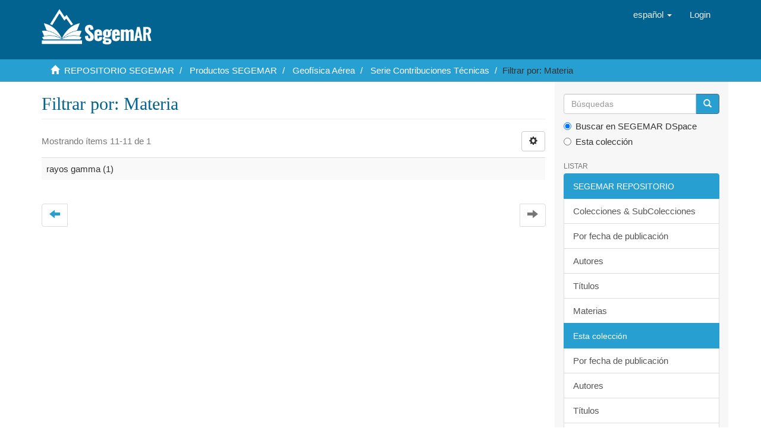

--- FILE ---
content_type: text/html;charset=utf-8
request_url: https://repositorio.segemar.gov.ar/handle/308849217/21/search-filter?field=subject&offset=10&order=COUNT&filtertype_0=subject&filtertype_1=subject&filtertype_2=subject&filter_relational_operator_1=equals&filtertype_3=subject&filter_relational_operator_0=equals&filtertype_4=subject&filter_2=550.8+%3A+520.84+%28825.1%29+%28047%29&filter_relational_operator_3=equals&filtertype_5=subject&filter_1=Cordillera+de+los+Andes+%28Argentina%29&filter_relational_operator_2=equals&filtertype_6=subject&filter_0=magnetometr%C3%ADa&filter_relational_operator_5=equals&filtertype_7=subject&filter_relational_operator_4=equals&filtertype_8=author&filter_6=rayos+gamma&filter_relational_operator_7=equals&filter_5=geof%C3%ADsica&filter_relational_operator_6=equals&filter_4=Mendoza+%28Argentina%29&filter_3=levantamiento+geof%C3%ADsico&filter_relational_operator_8=equals&filter_8=%C3%81lvarez%2C+Mar%C3%ADa+Dolores&filter_7=espectrometr%C3%ADa+de+rayos+gamma
body_size: 4064
content:
<!DOCTYPE html>
            <!--[if lt IE 7]> <html class="no-js lt-ie9 lt-ie8 lt-ie7" lang="en"> <![endif]-->
            <!--[if IE 7]>    <html class="no-js lt-ie9 lt-ie8" lang="en"> <![endif]-->
            <!--[if IE 8]>    <html class="no-js lt-ie9" lang="en"> <![endif]-->
            <!--[if gt IE 8]><!--> <html class="no-js" lang="en"> <!--<![endif]-->
            <head><META http-equiv="Content-Type" content="text/html; charset=UTF-8">
<meta content="text/html; charset=UTF-8" http-equiv="Content-Type">
<meta content="IE=edge,chrome=1" http-equiv="X-UA-Compatible">
<meta content="width=device-width,initial-scale=1" name="viewport">
<link rel="shortcut icon" href="/themes/Mirage2/images/favicon.ico">
<link rel="apple-touch-icon" href="/themes/Mirage2/images/apple-touch-icon.png">
<meta name="Generator" content="DSpace 6.3">
<meta name="ROBOTS" content="NOINDEX, FOLLOW">
<link href="/themes/Mirage2/styles/main.css" rel="stylesheet">
<link type="application/opensearchdescription+xml" rel="search" href="http://repositorio.segemar.gov.ar:80/open-search/description.xml" title="">
<script>
                //Clear default text of empty text areas on focus
                function tFocus(element)
                {
                if (element.value == ' '){element.value='';}
                }
                //Clear default text of empty text areas on submit
                function tSubmit(form)
                {
                var defaultedElements = document.getElementsByTagName("textarea");
                for (var i=0; i != defaultedElements.length; i++){
                if (defaultedElements[i].value == ' '){
                defaultedElements[i].value='';}}
                }
                //Disable pressing 'enter' key to submit a form (otherwise pressing 'enter' causes a submission to start over)
                function disableEnterKey(e)
                {
                var key;

                if(window.event)
                key = window.event.keyCode;     //Internet Explorer
                else
                key = e.which;     //Firefox and Netscape

                if(key == 13)  //if "Enter" pressed, then disable!
                return false;
                else
                return true;
                }
            </script><!--[if lt IE 9]>
                <script src="/themes/Mirage2/vendor/html5shiv/dist/html5shiv.js"> </script>
                <script src="/themes/Mirage2/vendor/respond/dest/respond.min.js"> </script>
                <![endif]--><script src="/themes/Mirage2/vendor/modernizr/modernizr.js"> </script>
<title>Filtrar por: Materia</title>
</head><body>
<header>
<div role="navigation" class="navbar navbar-default navbar-static-top">
<div class="container">
<div class="navbar-header">
<button data-toggle="offcanvas" class="navbar-toggle" type="button"><span class="sr-only">Cambiar navegaci&oacute;n</span><span class="icon-bar"></span><span class="icon-bar"></span><span class="icon-bar"></span></button><a class="navbar-brand" href="/"><img src="/themes/Mirage2/images/segemar_dspace_logo.png"></a>
<div class="navbar-header pull-right visible-xs hidden-sm hidden-md hidden-lg">
<ul class="nav nav-pills pull-left ">
<li class="dropdown" id="ds-language-selection-xs">
<button data-toggle="dropdown" class="dropdown-toggle navbar-toggle navbar-link" role="button" href="#" id="language-dropdown-toggle-xs"><b aria-hidden="true" class="visible-xs glyphicon glyphicon-globe"></b></button>
<ul data-no-collapse="true" aria-labelledby="language-dropdown-toggle-xs" role="menu" class="dropdown-menu pull-right">
<li role="presentation" class="disabled">
<a href="http://repositorio.segemar.gov.ar:80/handle/308849217/21/search-filter?locale-attribute=es">espa&ntilde;ol</a>
</li>
<li role="presentation">
<a href="http://repositorio.segemar.gov.ar:80/handle/308849217/21/search-filter?locale-attribute=en">English</a>
</li>
<li role="presentation">
<a href="http://repositorio.segemar.gov.ar:80/handle/308849217/21/search-filter?locale-attribute=fr">fran&ccedil;ais</a>
</li>
<li role="presentation">
<a href="http://repositorio.segemar.gov.ar:80/handle/308849217/21/search-filter?locale-attribute=pt">portugu&ecirc;s</a>
</li>
</ul>
</li>
<li>
<form method="get" action="/login" style="display: inline">
<button class="navbar-toggle navbar-link"><b aria-hidden="true" class="visible-xs glyphicon glyphicon-user"></b></button>
</form>
</li>
</ul>
</div>
</div>
<div class="navbar-header pull-right hidden-xs">
<ul class="nav navbar-nav pull-left">
<li class="dropdown" id="ds-language-selection">
<a data-toggle="dropdown" class="dropdown-toggle" role="button" href="#" id="language-dropdown-toggle"><span class="hidden-xs">espa&ntilde;ol&nbsp;<b class="caret"></b></span></a>
<ul data-no-collapse="true" aria-labelledby="language-dropdown-toggle" role="menu" class="dropdown-menu pull-right">
<li role="presentation" class="disabled">
<a href="?field=subject&offset=10&order=COUNT&filtertype_0=subject&filtertype_1=subject&filtertype_2=subject&filter_relational_operator_1=equals&filtertype_3=subject&filter_relational_operator_0=equals&filtertype_4=subject&filter_2=550.8+%3A+520.84+%28825.1%29+%28047%29&filter_relational_operator_3=equals&filtertype_5=subject&filter_1=Cordillera+de+los+Andes+%28Argentina%29&filter_relational_operator_2=equals&filtertype_6=subject&filter_0=magnetometr%C3%ADa&filter_relational_operator_5=equals&filtertype_7=subject&filter_relational_operator_4=equals&filtertype_8=author&filter_6=rayos+gamma&filter_relational_operator_7=equals&filter_5=geof%C3%ADsica&filter_relational_operator_6=equals&filter_4=Mendoza+%28Argentina%29&filter_3=levantamiento+geof%C3%ADsico&filter_relational_operator_8=equals&filter_8=%C3%81lvarez%2C+Mar%C3%ADa+Dolores&filter_7=espectrometr%C3%ADa+de+rayos+gamma&locale-attribute=es">espa&ntilde;ol</a>
</li>
<li role="presentation">
<a href="?field=subject&offset=10&order=COUNT&filtertype_0=subject&filtertype_1=subject&filtertype_2=subject&filter_relational_operator_1=equals&filtertype_3=subject&filter_relational_operator_0=equals&filtertype_4=subject&filter_2=550.8+%3A+520.84+%28825.1%29+%28047%29&filter_relational_operator_3=equals&filtertype_5=subject&filter_1=Cordillera+de+los+Andes+%28Argentina%29&filter_relational_operator_2=equals&filtertype_6=subject&filter_0=magnetometr%C3%ADa&filter_relational_operator_5=equals&filtertype_7=subject&filter_relational_operator_4=equals&filtertype_8=author&filter_6=rayos+gamma&filter_relational_operator_7=equals&filter_5=geof%C3%ADsica&filter_relational_operator_6=equals&filter_4=Mendoza+%28Argentina%29&filter_3=levantamiento+geof%C3%ADsico&filter_relational_operator_8=equals&filter_8=%C3%81lvarez%2C+Mar%C3%ADa+Dolores&filter_7=espectrometr%C3%ADa+de+rayos+gamma&locale-attribute=en">English</a>
</li>
<li role="presentation">
<a href="?field=subject&offset=10&order=COUNT&filtertype_0=subject&filtertype_1=subject&filtertype_2=subject&filter_relational_operator_1=equals&filtertype_3=subject&filter_relational_operator_0=equals&filtertype_4=subject&filter_2=550.8+%3A+520.84+%28825.1%29+%28047%29&filter_relational_operator_3=equals&filtertype_5=subject&filter_1=Cordillera+de+los+Andes+%28Argentina%29&filter_relational_operator_2=equals&filtertype_6=subject&filter_0=magnetometr%C3%ADa&filter_relational_operator_5=equals&filtertype_7=subject&filter_relational_operator_4=equals&filtertype_8=author&filter_6=rayos+gamma&filter_relational_operator_7=equals&filter_5=geof%C3%ADsica&filter_relational_operator_6=equals&filter_4=Mendoza+%28Argentina%29&filter_3=levantamiento+geof%C3%ADsico&filter_relational_operator_8=equals&filter_8=%C3%81lvarez%2C+Mar%C3%ADa+Dolores&filter_7=espectrometr%C3%ADa+de+rayos+gamma&locale-attribute=fr">fran&ccedil;ais</a>
</li>
<li role="presentation">
<a href="?field=subject&offset=10&order=COUNT&filtertype_0=subject&filtertype_1=subject&filtertype_2=subject&filter_relational_operator_1=equals&filtertype_3=subject&filter_relational_operator_0=equals&filtertype_4=subject&filter_2=550.8+%3A+520.84+%28825.1%29+%28047%29&filter_relational_operator_3=equals&filtertype_5=subject&filter_1=Cordillera+de+los+Andes+%28Argentina%29&filter_relational_operator_2=equals&filtertype_6=subject&filter_0=magnetometr%C3%ADa&filter_relational_operator_5=equals&filtertype_7=subject&filter_relational_operator_4=equals&filtertype_8=author&filter_6=rayos+gamma&filter_relational_operator_7=equals&filter_5=geof%C3%ADsica&filter_relational_operator_6=equals&filter_4=Mendoza+%28Argentina%29&filter_3=levantamiento+geof%C3%ADsico&filter_relational_operator_8=equals&filter_8=%C3%81lvarez%2C+Mar%C3%ADa+Dolores&filter_7=espectrometr%C3%ADa+de+rayos+gamma&locale-attribute=pt">portugu&ecirc;s</a>
</li>
</ul>
</li>
</ul>
<ul class="nav navbar-nav pull-left">
<li>
<a href="/login"><span class="hidden-xs">Login</span></a>
</li>
</ul>
<button type="button" class="navbar-toggle visible-sm" data-toggle="offcanvas"><span class="sr-only">Cambiar navegaci&oacute;n</span><span class="icon-bar"></span><span class="icon-bar"></span><span class="icon-bar"></span></button>
</div>
</div>
</div>
</header>
<div class="trail-wrapper hidden-print">
<div class="container">
<div class="row">
<div class="col-xs-12">
<div class="breadcrumb dropdown visible-xs">
<a data-toggle="dropdown" class="dropdown-toggle" role="button" href="#" id="trail-dropdown-toggle">Filtrar por: Materia&nbsp;<b class="caret"></b></a>
<ul aria-labelledby="trail-dropdown-toggle" role="menu" class="dropdown-menu">
<li role="presentation">
<a role="menuitem" href="/"><i aria-hidden="true" class="glyphicon glyphicon-home"></i>&nbsp;
                        REPOSITORIO SEGEMAR</a>
</li>
<li role="presentation">
<a role="menuitem" href="/handle/308849217/12">Productos SEGEMAR</a>
</li>
<li role="presentation">
<a role="menuitem" href="/handle/308849217/20">Geof&iacute;sica A&eacute;rea</a>
</li>
<li role="presentation">
<a role="menuitem" href="/handle/308849217/21">Serie Contribuciones T&eacute;cnicas</a>
</li>
<li role="presentation" class="disable">
<a href="#" role="menuitem">Filtrar por: Materia</a>
</li>
</ul>
</div>
<ul class="breadcrumb hidden-xs">
<li>
<i aria-hidden="true" class="glyphicon glyphicon-home"></i>&nbsp;
            <a href="/">REPOSITORIO SEGEMAR</a>
</li>
<li>
<a href="/handle/308849217/12">Productos SEGEMAR</a>
</li>
<li>
<a href="/handle/308849217/20">Geof&iacute;sica A&eacute;rea</a>
</li>
<li>
<a href="/handle/308849217/21">Serie Contribuciones T&eacute;cnicas</a>
</li>
<li class="active">Filtrar por: Materia</li>
</ul>
</div>
</div>
</div>
</div>
<div class="hidden" id="no-js-warning-wrapper">
<div id="no-js-warning">
<div class="notice failure">JavaScript is disabled for your browser. Some features of this site may not work without it.</div>
</div>
</div>
<div class="container" id="main-container">
<div class="row row-offcanvas row-offcanvas-right">
<div class="horizontal-slider clearfix">
<div class="col-xs-12 col-sm-12 col-md-9 main-content">
<div>
<h2 class="ds-div-head page-header first-page-header">Filtrar por: Materia</h2>
<div id="aspect_discovery_SearchFacetFilter_div_browse-by-subject" class="ds-static-div primary">
<form id="aspect_discovery_SearchFacetFilter_div_browse-controls" class="ds-interactive-div browse controls hidden" action="search-filter?field=subject" method="post" onsubmit="javascript:tSubmit(this);">
<p class="ds-paragraph">
<input id="aspect_discovery_SearchFacetFilter_field_field" class="ds-hidden-field form-control" name="field" type="hidden" value="subject">
</p>
<p class="ds-paragraph">
<input id="aspect_discovery_SearchFacetFilter_field_order" class="ds-hidden-field form-control" name="order" type="hidden" value="COUNT">
</p>
<p class="ds-paragraph">Resultados por p&aacute;gina:</p>
<p class="ds-paragraph">
<select id="aspect_discovery_SearchFacetFilter_field_rpp" class="ds-select-field form-control" name="rpp"><option value="5">5</option><option value="10" selected>10</option><option value="20">20</option><option value="40">40</option><option value="60">60</option><option value="80">80</option><option value="100">100</option></select>
</p>
<p class="ds-paragraph">
<button id="aspect_discovery_SearchFacetFilter_field_update" class="ds-button-field btn btn-default" name="update" type="submit">update</button>
</p>
</form>
</div>
<div class="pagination-simple clearfix top">
<div class="row">
<div class="col-xs-10">
<p class="pagination-info">Mostrando &iacute;tems 11-11 de 1</p>
</div>
<div class="col-xs-2">
<div class="btn-group sort-options-menu pull-right">
<button data-toggle="dropdown" class="btn btn-default dropdown-toggle"><span aria-hidden="true" class="glyphicon glyphicon-cog"></span></button>
<ul role="menu" class="dropdown-menu pull-right">
<li class="dropdown-header"></li>
<li>
<a data-name="rpp" data-returnvalue="5" href="#"><span aria-hidden="true" class="glyphicon glyphicon-ok btn-xs invisible"></span>5</a>
</li>
<li>
<a data-name="rpp" data-returnvalue="10" href="#"><span aria-hidden="true" class="glyphicon glyphicon-ok btn-xs active"></span>10</a>
</li>
<li>
<a data-name="rpp" data-returnvalue="20" href="#"><span aria-hidden="true" class="glyphicon glyphicon-ok btn-xs invisible"></span>20</a>
</li>
<li>
<a data-name="rpp" data-returnvalue="40" href="#"><span aria-hidden="true" class="glyphicon glyphicon-ok btn-xs invisible"></span>40</a>
</li>
<li>
<a data-name="rpp" data-returnvalue="60" href="#"><span aria-hidden="true" class="glyphicon glyphicon-ok btn-xs invisible"></span>60</a>
</li>
<li>
<a data-name="rpp" data-returnvalue="80" href="#"><span aria-hidden="true" class="glyphicon glyphicon-ok btn-xs invisible"></span>80</a>
</li>
<li>
<a data-name="rpp" data-returnvalue="100" href="#"><span aria-hidden="true" class="glyphicon glyphicon-ok btn-xs invisible"></span>100</a>
</li>
</ul>
</div>
</div>
</div>
</div>
<ul class="ds-artifact-list list-unstyled"></ul>
<div id="aspect_discovery_SearchFacetFilter_div_browse-by-subject-results" class="ds-static-div primary">
<div class="table-responsive">
<table id="aspect_discovery_SearchFacetFilter_table_browse-by-subject-results" class="ds-table table table-striped table-hover">
<tr class="ds-table-row odd">
<td class="ds-table-cell odd">rayos gamma (1)</td>
</tr>
</table>
</div>
</div>
<div class="pagination-simple clearfix bottom">
<ul class="pagination">
<li class="previous">
<a class="previous-page-link" href="search-filter?field=subject&offset=0&order=COUNT&filtertype_0=subject&filtertype_1=subject&filtertype_2=subject&filter_relational_operator_1=equals&filtertype_3=subject&filter_relational_operator_0=equals&filtertype_4=subject&filter_2=550.8+%3A+520.84+%28825.1%29+%28047%29&filter_relational_operator_3=equals&filtertype_5=subject&filter_1=Cordillera+de+los+Andes+%28Argentina%29&filter_relational_operator_2=equals&filtertype_6=subject&filter_0=magnetometr%C3%ADa&filter_relational_operator_5=equals&filtertype_7=subject&filter_relational_operator_4=equals&filtertype_8=author&filter_6=rayos+gamma&filter_relational_operator_7=equals&filter_5=geof%C3%ADsica&filter_relational_operator_6=equals&filter_4=Mendoza+%28Argentina%29&filter_3=levantamiento+geof%C3%ADsico&filter_relational_operator_8=equals&filter_8=%C3%81lvarez%2C+Mar%C3%ADa+Dolores&filter_7=espectrometr%C3%ADa+de+rayos+gamma"><span class="glyphicon glyphicon-arrow-left"></span></a>
</li>
<li class="next pull-right disabled">
<a class="next-page-link" href=""><span class="glyphicon glyphicon-arrow-right"></span></a>
</li>
</ul>
</div>
<ul class="ds-artifact-list list-unstyled"></ul>
</div>
<div class="visible-xs visible-sm">
<footer>
<div class="row">
<hr>
<div class="col-xs-7 col-sm-8">
<div>
<a target="_blank" href="http://www.segemar.gov.ar/">SEGEMAR</a> copyright&nbsp;&copy;&nbsp;2019&nbsp; <a target="_blank" href="https://repositorio.segemar.gov.ar/">REPOSITORIO-DSPACE</a>
</div>
<div class="hidden-print">
<a href="/contact">Contacto</a> | <a href="/feedback">Sugerencias</a>
</div>
</div>
<div class="col-xs-5 col-sm-4 hidden-print">
<div class="pull-right">
<img src="/themes/Mirage2/images/atmire-logo-small.png" alt="Tel:(+5411) 5670-0100"><span class="theme-by">SEGEMAR&nbsp;</span>
<br>
<a href="http://www.segemar.gov.ar" target="_blank" title="SEGEMAR"></a><span class="theme-by">Tel:(+5411) 5670-0101</span>
</div>
</div>
</div>
<a class="hidden" href="/htmlmap">&nbsp;</a>
<p>&nbsp;</p>
</footer>
</div>
</div>
<div role="navigation" id="sidebar" class="col-xs-6 col-sm-3 sidebar-offcanvas">
<div class="word-break hidden-print" id="ds-options">
<div class="ds-option-set" id="ds-search-option">
<form method="post" class="" id="ds-search-form" action="/discover">
<fieldset>
<div class="input-group">
<input placeholder="B&uacute;squedas" type="text" class="ds-text-field form-control" name="query"><span class="input-group-btn"><button title="Ir" class="ds-button-field btn btn-primary"><span aria-hidden="true" class="glyphicon glyphicon-search"></span></button></span>
</div>
<div class="radio">
<label><input checked value="" name="scope" type="radio" id="ds-search-form-scope-all">Buscar en SEGEMAR DSpace</label>
</div>
<div class="radio">
<label><input name="scope" type="radio" id="ds-search-form-scope-container" value="308849217/21">Esta colecci&oacute;n</label>
</div>
</fieldset>
</form>
</div>
<h2 class="ds-option-set-head  h6">Listar</h2>
<div id="aspect_viewArtifacts_Navigation_list_browse" class="list-group">
<a class="list-group-item active"><span class="h5 list-group-item-heading  h5">SEGEMAR REPOSITORIO</span></a><a href="/community-list" class="list-group-item ds-option">Colecciones &amp; SubColecciones</a><a href="/browse?type=dateissued" class="list-group-item ds-option">Por fecha de publicaci&oacute;n</a><a href="/browse?type=author" class="list-group-item ds-option">Autores</a><a href="/browse?type=title" class="list-group-item ds-option">T&iacute;tulos</a><a href="/browse?type=subject" class="list-group-item ds-option">Materias</a><a class="list-group-item active"><span class="h5 list-group-item-heading  h5">Esta colecci&oacute;n</span></a><a href="/handle/308849217/21/browse?type=dateissued" class="list-group-item ds-option">Por fecha de publicaci&oacute;n</a><a href="/handle/308849217/21/browse?type=author" class="list-group-item ds-option">Autores</a><a href="/handle/308849217/21/browse?type=title" class="list-group-item ds-option">T&iacute;tulos</a><a href="/handle/308849217/21/browse?type=subject" class="list-group-item ds-option">Materias</a>
</div>
<h2 class="ds-option-set-head  h6">Mi cuenta</h2>
<div id="aspect_viewArtifacts_Navigation_list_account" class="list-group">
<a href="/login" class="list-group-item ds-option">Acceder</a><a href="/register" class="list-group-item ds-option">Registro</a>
</div>
<div id="aspect_viewArtifacts_Navigation_list_context" class="list-group"></div>
<div id="aspect_viewArtifacts_Navigation_list_administrative" class="list-group"></div>
<div id="aspect_discovery_Navigation_list_discovery" class="list-group"></div>
</div>
</div>
</div>
</div>
<div class="hidden-xs hidden-sm">
<footer>
<div class="row">
<hr>
<div class="col-xs-7 col-sm-8">
<div>
<a target="_blank" href="http://www.segemar.gov.ar/">SEGEMAR</a> copyright&nbsp;&copy;&nbsp;2019&nbsp; <a target="_blank" href="https://repositorio.segemar.gov.ar/">REPOSITORIO-DSPACE</a>
</div>
<div class="hidden-print">
<a href="/contact">Contacto</a> | <a href="/feedback">Sugerencias</a>
</div>
</div>
<div class="col-xs-5 col-sm-4 hidden-print">
<div class="pull-right">
<img src="/themes/Mirage2/images/atmire-logo-small.png" alt="Tel:(+5411) 5670-0100"><span class="theme-by">SEGEMAR&nbsp;</span>
<br>
<a href="http://www.segemar.gov.ar" target="_blank" title="SEGEMAR"></a><span class="theme-by">Tel:(+5411) 5670-0101</span>
</div>
</div>
</div>
<a class="hidden" href="/htmlmap">&nbsp;</a>
<p>&nbsp;</p>
</footer>
</div>
</div>
<script type="text/javascript">
                         if(typeof window.publication === 'undefined'){
                            window.publication={};
                          };
                        window.publication.contextPath= '';window.publication.themePath= '/themes/Mirage2/';</script><script>if(!window.DSpace){window.DSpace={};}window.DSpace.context_path='';window.DSpace.theme_path='/themes/Mirage2/';</script><script src="/themes/Mirage2/scripts/theme.js"> </script>
</body></html>
